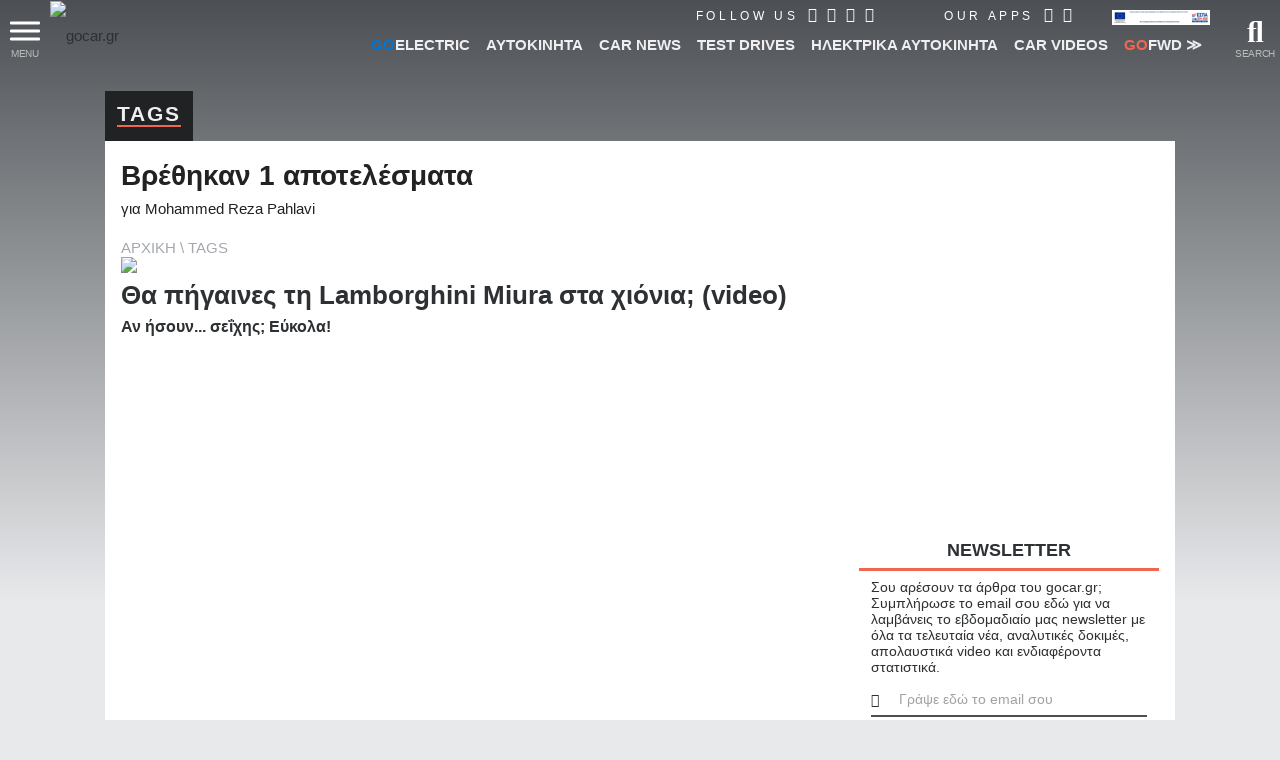

--- FILE ---
content_type: text/html; charset=utf-8
request_url: https://www.google.com/recaptcha/api2/aframe
body_size: 132
content:
<!DOCTYPE HTML><html><head><meta http-equiv="content-type" content="text/html; charset=UTF-8"></head><body><script nonce="hXaP3-2UYFDOCwmD8glDVQ">/** Anti-fraud and anti-abuse applications only. See google.com/recaptcha */ try{var clients={'sodar':'https://pagead2.googlesyndication.com/pagead/sodar?'};window.addEventListener("message",function(a){try{if(a.source===window.parent){var b=JSON.parse(a.data);var c=clients[b['id']];if(c){var d=document.createElement('img');d.src=c+b['params']+'&rc='+(localStorage.getItem("rc::a")?sessionStorage.getItem("rc::b"):"");window.document.body.appendChild(d);sessionStorage.setItem("rc::e",parseInt(sessionStorage.getItem("rc::e")||0)+1);localStorage.setItem("rc::h",'1768690163864');}}}catch(b){}});window.parent.postMessage("_grecaptcha_ready", "*");}catch(b){}</script></body></html>